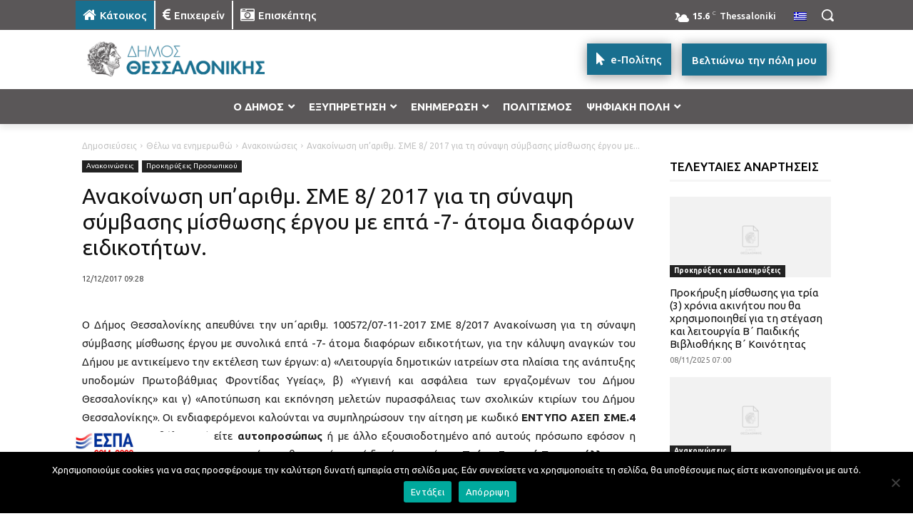

--- FILE ---
content_type: text/html; charset=UTF-8
request_url: https://thessaloniki.gr/wp-admin/admin-ajax.php?td_theme_name=Newspaper&v=12.7.3
body_size: -160
content:
{"31821":59}